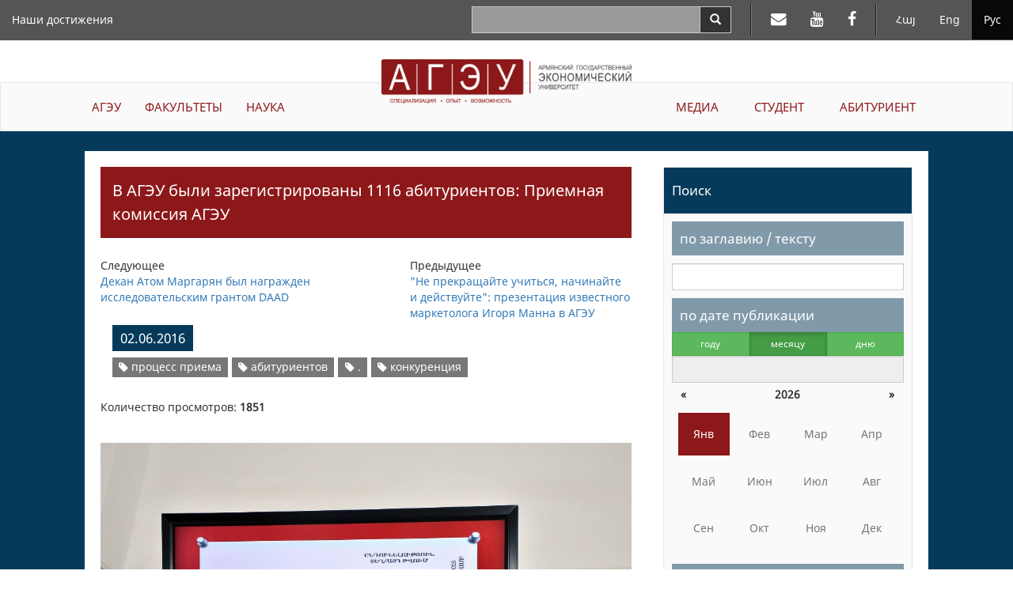

--- FILE ---
content_type: text/html; charset=UTF-8
request_url: https://asue.am/ru/news/news-874
body_size: 33355
content:
<!DOCTYPE html>
<html lang="ru" class="asue ru ">
<head>
<meta charset="utf-8">
<meta http-equiv="X-UA-Compatible" content="IE=edge">
<meta name="viewport" content="width=device-width, initial-scale=1.0, maximum-scale=1.0, user-scalable=no">
<meta property="og:url"           content="https://asue.am/ru/news/news-874" />
<meta property="og:type"          content="website" />
<meta property="og:title"         content="АГЭУ" />
<meta property="og:description"   content="В АГЭУ были зарегистрированы 1116 абитуриентов: Приемная комиссия АГЭУ" />
<meta property="og:image"         content="https://asue.am/images/1521617881/230e66f7e2e5a59d2d20a705.jpg" />
<meta property="fb:app_id"        content="586542885031607" />
<meta name="twitter:card" content="summary" />
<meta name="twitter:site" content="HpthAsue" />
<meta name="twitter:title" content="В АГЭУ были зарегистрированы 1116 абитуриентов: Приемная комиссия АГЭУ" />
<meta name="twitter:description" content="" />
<meta name="twitter:image" content="https://asue.am/images/1521617881/230e66f7e2e5a59d2d20a705.jpg" />

<title>ASUE | В АГЭУ были зарегистрированы 1116 абитуриентов: Приемная комиссия АГЭУ</title>

<link href="https://api.mapbox.com/mapbox.js/v3.1.1/mapbox.css" rel="stylesheet" />
<link href="/vendor/css/bootstrap-3.3.7.min.css" rel="stylesheet">
<link href="/vendor/css/fonts.css" rel="stylesheet">
<link href="/vendor/css/font-awesome-4.7.0.min.css" rel="stylesheet">
<link href="/vendor/css/bootstrap-datepicker3-1.7.1.min.css" rel="stylesheet">
<link href="/vendor/css/slick-1.6.0.css" rel="stylesheet">
<link href="/vendor/css/slick-theme-1.6.0.css" rel="stylesheet">
<link href="/vendor/css/lightbox2.css" rel="stylesheet">
<link href="/vendor/css/material-scrolltop-1.0.1.css" rel="stylesheet">

<link href="/css/global/global.css" rel="stylesheet">
<link href="/css/global/heading-menu.css" rel="stylesheet">
<link href="/css/global/main-menu.css" rel="stylesheet">
<link href="/css/news/list.css" rel="stylesheet">
<link href="/css/news/item.css" rel="stylesheet">
<link href="/css/global/footer.css" rel="stylesheet">

<link href="/css/media-sm.css" rel="stylesheet">
<link href="/css/media-xs.css" rel="stylesheet">
<link href="/css/media.css" rel="stylesheet">
<link href="/css/print.css" rel="stylesheet">

<!-- HTML5 shim and Respond.js for IE8 support of HTML5 elements and media queries -->
<!-- WARNING: Respond.js doesn't work if you view the page via file:// -->
<!--[if lt IE 9]>
<script src="https://oss.maxcdn.com/html5shiv/3.7.3/html5shiv.min.js"></script>
<script src="https://oss.maxcdn.com/respond/1.4.2/respond.min.js"></script>
<![endif]-->
</head>
<body>
<script src="/js/fb_init.js"></script>
<header>

	<nav class="navbar navbar-inverse navbar-fixed-top heading-menu">
        <div class="container-fluid">

            <div class="navbar-header">
                <button type="button" class="navbar-toggle collapsed" data-toggle="collapse" data-target="#top-menu-collapse" aria-expanded="false">
                    <span class="sr-only">Toggle navigation</span>
                    <span class="icon-bar"></span>
                    <span class="icon-bar"></span>
                    <span class="icon-bar"></span>
                </button>
                <div class="container-fluid top-logo-wrapper">
                    <a href="https://asue.am/ru"><img class="top-logo" src="/img/logo_ru.png"></a>
                </div>
            </div>

            <div class="collapse navbar-collapse" id="top-menu-collapse">
                <div class="show-on-collapse">
                    <ul class="nav navbar-nav navbar-right lang-menu">
                        <li><a href="/am/news/news-874">Հայ</a></li><li><a href="/en/news/news-874">Eng</a></li><li class="active"><a href="/ru/news/news-874">Рус</a></li>                    </ul>

                    <ul class="nav navbar-nav navbar-right social-top-menu">
                        <li><a href="https://mail.asue.am"><i class="fa fa-envelope" aria-hidden="true"></i></a></li>
                        <li><a href="https://www.youtube.com/asueuni"><i class="fa fa-youtube" aria-hidden="true"></i></a></li>
                        <li><a href="https://facebook.com/pg/ՀԱՅԱՍՏԱՆԻ-ՊԵՏԱԿԱՆ-ՏՆՏԵՍԱԳԻՏԱԿԱՆ-ՀԱՄԱԼՍԱՐԱՆ-ՀՊՏՀ-ASUE-243586022364879"><i class="fa fa-facebook" aria-hidden="true"></i></a></li>
                    </ul>

                    <form class="navbar-form navbar-right form-horizontal search" action="/ru/search" method="GET">
                        <div class="input-group">
                            <input type="text" class="form-control input-lg" name="sq" value="">
                            <span class="input-group-btn">
                                <button type="submit" class="btn btn-default btn-search" aria-label="Search">
                                    <span class="glyphicon glyphicon-search" aria-hidden="true"></span>
                                </button>
                            </span>
                        </div>
                    </form>
                </div>

                <ul class="nav navbar-nav navbar-left top-menu-left"><li><a href="https://asue.am/ru/asue/achievements">Наши достижения</a></li></ul>
                <div class="top-main-menu">
                    <ul class="nav navbar-nav navbar-left main-menu-left"><li class="dropdown"><a href="https://asue.am/ru/asue" class="dropdown-toggle" role="button" aria-haspopup="true" aria-expanded="false">АГЭУ</a><ul class="dropdown-menu" role="menu"><li><a href="https://asue.am/ru/asue/about">О нас</a></li><li><a href="https://asue.am/ru/government/offices">Органы управления</a></li><li><a href="https://asue.am/ru/asue/rector">Ректор</a></li><li><a href="https://asue.am/ru/asue/asue-structure">Структура</a></li><li><a href="https://asue.am/ru/asue/college">Колледж АГЭУ</a></li><li><a href="https://asue.am/ru/asue/documents">Документы</a></li><li><a href="https://asue.am/ru/asue/frequently-questions">Часто задаваемые вопросы</a></li><li><a href="https://asue.am/ru/asue/achievements">Наши достижения</a></li></ul></li><li class="dropdown"><a href="https://asue.am/ru/faculty" class="dropdown-toggle" role="button" aria-haspopup="true" aria-expanded="false">ФАКУЛЬТЕТЫ</a><ul class="dropdown-menu" role="menu"><li><a href="https://asue.am/ru/faculty/management">Факультет менеджмента</a></li><li><a href="https://asue.am/ru/faculty/economics">Экономический факультет</a></li><li><a href="https://asue.am/ru/faculty/fin">Факультет прикладных финансов</a></li><li><a href="https://asue.am/ru/faculty/marqet">Факультет маркетинга и организации бизнеса</a></li><li><a href="https://asue.am/ru/faculty/hashv">Факультет бухгалтерского учета и аудита</a></li><li><a href="https://asue.am/ru/faculty/inf">Факультет информационных технологий и даталогии</a></li><li><a href="https://asue.am/ru/faculty/other">Кафедры</a></li><li><a href="https://asue.am/ru/faculty/das">Расписания</a></li><li><a href="https://asue.am/ru/faculty/qn">Расписание экзаменов</a></li></ul></li><li class="dropdown"><a href="https://asue.am/ru/science" class="dropdown-toggle" role="button" aria-haspopup="true" aria-expanded="false">НАУКА</a><ul class="dropdown-menu" role="menu"><li><a href="https://asue.am/ru/science/move">Научная деятельность</a></li><li><a href="https://asue.am/ru/https-/asue-am/am/-science">Открытая наука</a></li><li><a href="https://asue.am/ru/science/capacity-building-in-higher-education-ka-2/minerva/hrs4r">Стратегия управления человеческими ресурсами для исследователей</a></li><li><a href="https://asue.am/ru/science/public">Научные публикации и издания</a></li><li><a href="https://asue.am/ru/science/banber">Вестник АГЭУ</a></li><li><a href="https://asue.am/ru/science/economy">«Экономика и общество» научный журнал</a></li><li><a href="https://asue.am/ru/science/young-scientist">Журнал "Молодой ученый"</a></li><li><a href="https://asue.am/ru/science/edu">Послевузовское образование</a></li><li><a href="https://asue.am/ru/science/ad">Специализированный совет</a></li></ul></li></ul><ul class="nav navbar-nav navbar-right main-menu-right"><li class="dropdown"><a href="https://asue.am/ru/media" class="dropdown-toggle" role="button" aria-haspopup="true" aria-expanded="false">МЕДИА</a><ul class="dropdown-menu" role="menu"><li><a href="https://asue.am/ru/media/news-announcements">Новости, Объявления</a></li><li><a href="https://asue.am/ru/media/socialmedia">АГЭУ в социальных сетях</a></li><li><a href="https://asue.am/ru/media/fotos">Фотогалерея /Жизнь в АГЭУ/</a></li><li><a href="https://asue.am/ru/media/tntes">Журнал тнтесагет</a></li><li><a href="https://asue.am/ru/media/zlm">СМИ об АГЭУ</a></li><li><a href="https://asue.am/ru/media/projects">Проекты</a></li><li><a href="https://asue.am/ru/media/links">Ссылки</a></li></ul></li><li class="dropdown"><a href="https://asue.am/ru/student" class="dropdown-toggle" role="button" aria-haspopup="true" aria-expanded="false">СТУДЕНТ</a><ul class="dropdown-menu" role="menu"><li><a href="https://asue.am/ru/student/most-desirable-information-students">Расписание занятий и экзаменов</a></li><li><a href="https://asue.am/ru/student/lessons-start-practice">Учебный процесс</a></li><li><a href="https://asue.am/ru/student/tuition-payment-discounts">Оплата за обучение, скидки, стипендии</a></li><li><a href="https://asue.am/ru/student/students-guide">Руководство студента</a></li><li><a href="https://asue.am/ru/for-graduation-students">Студентам выпускных курсов</a></li><li><a href="https://asue.am/ru/student/tntesagetsportscenter">Лагерь  "Тнтесагет"</a></li><li><a href="https://asue.am/ru/student/hall">Спортзалы АГЭУ и Стрельбище</a></li><li><a href="https://asue.am/ru/student/studentcouncil">Студенческий совет</a></li></ul></li><li class="dropdown"><a href="https://asue.am/ru/applicant" class="dropdown-toggle" role="button" aria-haspopup="true" aria-expanded="false">АБИТУРИЕНТ</a></li></ul>                </div>

                <div class="hide-on-collapse">
                    <ul class="nav navbar-nav navbar-right lang-menu">
                        <li class="divider-vertical"></li>
                        <li><a href="/am/news/news-874">Հայ</a></li><li><a href="/en/news/news-874">Eng</a></li><li class="active"><a href="/ru/news/news-874">Рус</a></li>                    </ul>

                    <ul class="nav navbar-nav navbar-right social-top-menu">
                        <li class="divider-vertical"></li>
                        <li><a href="https://mail.asue.am" target="_blank"><i class="fa fa-envelope" aria-hidden="true"></i></a></li>
                        <li><a href="https://www.youtube.com/asueuni" target="_blank"><i class="fa fa-youtube" aria-hidden="true"></i></a></li>
                        <li><a href="https://facebook.com/pg/ՀԱՅԱՍՏԱՆԻ-ՊԵՏԱԿԱՆ-ՏՆՏԵՍԱԳԻՏԱԿԱՆ-ՀԱՄԱԼՍԱՐԱՆ-ՀՊՏՀ-ASUE-243586022364879" target="_blank"><i class="fa fa-facebook" aria-hidden="true"></i></a></li>
                    </ul>

                    <form class="navbar-form navbar-right form-horizontal search" action="/ru/search" method="GET">
                        <div class="input-group">
                            <input type="text" class="form-control input-lg" name="sq" value="">
                            <span class="input-group-btn">
                                <button type="submit" class="btn btn-default btn-search" aria-label="Search">
                                    <span class="glyphicon glyphicon-search" aria-hidden="true"></span>
                                </button>
                            </span>
                        </div>
                    </form>
                </div>
            </div><!-- /.navbar-collapse -->
        </div><!-- /.container-fluid -->
    </nav>

    <div class="container-fluid logo-wrapper">
        <a href="https://asue.am/ru"><img class="center-block logo" src="/img/logo_ru.png"></a>
    </div>

    <nav class="navbar navbar-default main-menu asue-container">
        <div id="navbar" class="navbar-collapse collapse">
            <ul class="nav navbar-nav navbar-left main-menu-left"><li class="dropdown"><a href="https://asue.am/ru/asue" class="dropdown-toggle" role="button" aria-haspopup="true" aria-expanded="false">АГЭУ</a><ul class="dropdown-menu" role="menu"><li><a href="https://asue.am/ru/asue/about">О нас</a></li><li><a href="https://asue.am/ru/government/offices">Органы управления</a></li><li><a href="https://asue.am/ru/asue/rector">Ректор</a></li><li><a href="https://asue.am/ru/asue/asue-structure">Структура</a></li><li><a href="https://asue.am/ru/asue/college">Колледж АГЭУ</a></li><li><a href="https://asue.am/ru/asue/documents">Документы</a></li><li><a href="https://asue.am/ru/asue/frequently-questions">Часто задаваемые вопросы</a></li><li><a href="https://asue.am/ru/asue/achievements">Наши достижения</a></li></ul></li><li class="dropdown"><a href="https://asue.am/ru/faculty" class="dropdown-toggle" role="button" aria-haspopup="true" aria-expanded="false">ФАКУЛЬТЕТЫ</a><ul class="dropdown-menu" role="menu"><li><a href="https://asue.am/ru/faculty/management">Факультет менеджмента</a></li><li><a href="https://asue.am/ru/faculty/economics">Экономический факультет</a></li><li><a href="https://asue.am/ru/faculty/fin">Факультет прикладных финансов</a></li><li><a href="https://asue.am/ru/faculty/marqet">Факультет маркетинга и организации бизнеса</a></li><li><a href="https://asue.am/ru/faculty/hashv">Факультет бухгалтерского учета и аудита</a></li><li><a href="https://asue.am/ru/faculty/inf">Факультет информационных технологий и даталогии</a></li><li><a href="https://asue.am/ru/faculty/other">Кафедры</a></li><li><a href="https://asue.am/ru/faculty/das">Расписания</a></li><li><a href="https://asue.am/ru/faculty/qn">Расписание экзаменов</a></li></ul></li><li class="dropdown"><a href="https://asue.am/ru/science" class="dropdown-toggle" role="button" aria-haspopup="true" aria-expanded="false">НАУКА</a><ul class="dropdown-menu" role="menu"><li><a href="https://asue.am/ru/science/move">Научная деятельность</a></li><li><a href="https://asue.am/ru/https-/asue-am/am/-science">Открытая наука</a></li><li><a href="https://asue.am/ru/science/capacity-building-in-higher-education-ka-2/minerva/hrs4r">Стратегия управления человеческими ресурсами для исследователей</a></li><li><a href="https://asue.am/ru/science/public">Научные публикации и издания</a></li><li><a href="https://asue.am/ru/science/banber">Вестник АГЭУ</a></li><li><a href="https://asue.am/ru/science/economy">«Экономика и общество» научный журнал</a></li><li><a href="https://asue.am/ru/science/young-scientist">Журнал "Молодой ученый"</a></li><li><a href="https://asue.am/ru/science/edu">Послевузовское образование</a></li><li><a href="https://asue.am/ru/science/ad">Специализированный совет</a></li></ul></li></ul><ul class="nav navbar-nav navbar-right main-menu-right"><li class="dropdown"><a href="https://asue.am/ru/media" class="dropdown-toggle" role="button" aria-haspopup="true" aria-expanded="false">МЕДИА</a><ul class="dropdown-menu" role="menu"><li><a href="https://asue.am/ru/media/news-announcements">Новости, Объявления</a></li><li><a href="https://asue.am/ru/media/socialmedia">АГЭУ в социальных сетях</a></li><li><a href="https://asue.am/ru/media/fotos">Фотогалерея /Жизнь в АГЭУ/</a></li><li><a href="https://asue.am/ru/media/tntes">Журнал тнтесагет</a></li><li><a href="https://asue.am/ru/media/zlm">СМИ об АГЭУ</a></li><li><a href="https://asue.am/ru/media/projects">Проекты</a></li><li><a href="https://asue.am/ru/media/links">Ссылки</a></li></ul></li><li class="dropdown"><a href="https://asue.am/ru/student" class="dropdown-toggle" role="button" aria-haspopup="true" aria-expanded="false">СТУДЕНТ</a><ul class="dropdown-menu" role="menu"><li><a href="https://asue.am/ru/student/most-desirable-information-students">Расписание занятий и экзаменов</a></li><li><a href="https://asue.am/ru/student/lessons-start-practice">Учебный процесс</a></li><li><a href="https://asue.am/ru/student/tuition-payment-discounts">Оплата за обучение, скидки, стипендии</a></li><li><a href="https://asue.am/ru/student/students-guide">Руководство студента</a></li><li><a href="https://asue.am/ru/for-graduation-students">Студентам выпускных курсов</a></li><li><a href="https://asue.am/ru/student/tntesagetsportscenter">Лагерь  "Тнтесагет"</a></li><li><a href="https://asue.am/ru/student/hall">Спортзалы АГЭУ и Стрельбище</a></li><li><a href="https://asue.am/ru/student/studentcouncil">Студенческий совет</a></li></ul></li><li class="dropdown"><a href="https://asue.am/ru/applicant" class="dropdown-toggle" role="button" aria-haspopup="true" aria-expanded="false">АБИТУРИЕНТ</a></li></ul>        </div>
    </nav>

</header>
<div class="container-fluid news-container">
    <div class="row">
        <div class="col col-lg-10 col-lg-offset-1">
            <div class="row news-row">
                <aside class="col col-lg-4 side-menu col-lg-push-8">
                    <nav class="navbar navbar-default" role="navigation">
                        <div class="navbar-header">
                            <button type="button" class="navbar-toggle" data-toggle="collapse" data-target=".side-menu-collapse">
                                <span class="icon-bar"></span>
                                <span class="icon-bar"></span>
                                <span class="icon-bar"></span>
                            </button>
                        </div>
                        <div class="collapse navbar-collapse side-menu-collapse">
                            <h3>Поиск</h3>
                            <form method="GET" action="/ru/news">
                                <div class="side-menu-content">
                                    <section>
                                        <label class="heading" for="q">по заглавию / тексту</label>
                                        <input type="text" name="q" id="q" class="form-control" value="">
                                    </section>
                                    <section>
                                        <label for="date-formatted" class="heading sticky">по дате публикации</label>

                                        <div class="calendar-mode">
                                            <div class="btn-group btn-group-justified" data-toggle="buttons">
                                            <div class="btn-group"><label class="btn btn-sm btn-success"><input type="radio" name="m" class="btn-calendar-mode" data-date-mode="year" value="0" >году</label></div><div class="btn-group"><label class="btn btn-sm btn-success active"><input type="radio" name="m" class="btn-calendar-mode" data-date-mode="month" value="1"  checked>месяцу</label></div><div class="btn-group"><label class="btn btn-sm btn-success"><input type="radio" name="m" class="btn-calendar-mode" data-date-mode="day" value="2" >дню</label></div>                                            </div>

                                            <input type="text" class="form-control" id="date-formatted" placeholder="" readonly>
                                            <input type="hidden" name="d" id="date">
                                        </div>

                                        <div id="calendar"></div>
                                    </section>
                                    <section>
                                        <label class="heading" for="category">по категории</label>
                                        <select class="form-control" name="c" id="category">
                                            <option value="">Выбрать категорию новости</option>
                                        </select>
                                    </section>

                                    <section>
                                        <label class="heading" for="tag">по тегу</label>
                                        <select class="form-control" name="t" id="tag">
                                            <option value="">Выбрать тег новости</option>
                                        </select>
                                    </section>

                                    <section>
                                        <button class="btn btn-submit btn-red">Искать</button>
                                    </section>
                                </div>
                            </form>
                            <h3>Самое популярное</h3>
                            <ol><li><a href="https://asue.am/ru/news/news-357">В АГЭУ поступили 834 абитуриентов: списки доступны онлайн</a></li><li><a href="https://asue.am/ru/news/news-339">Начало уроков,  графики, порядок оплаты обучения: важная информация для студентов АГЭУ</a></li><li><a href="https://asue.am/ru/news/news-356">Стали известны имена студентов, поступивших в магистратуру на платной основе: списки доступны олнайн</a></li><li><a href="https://asue.am/ru/news/news-390">Стали известны имена студентов, которые поступили в магистратуру на бесплатной основе: список доступен на официальном сайте АГЭУ</a></li><li><a href="https://asue.am/ru/news/news-335">Расписание уроков первого полугодия нового учебного года  - онлайн</a></li><li><a href="https://asue.am/ru/news/news-503">Новая система в экзаменационном процессе АГЭУ</a></li><li><a href="https://asue.am/ru/news/news-1317">Армянский государственный экономический университет поступили 981 абитуриентов: список поступивиших на официальном сайте</a></li><li><a href="https://asue.am/ru/news/news-348">АГЭУ объявляет прием в заочный бакалавриат на 2017-2018 учебный год</a></li><li><a href="https://asue.am/ru/news/news-54">Занятия 2-го семестра 2017-2018 учебного года начнутся с 9 февраля: электронное расписание уроков доступно на официальном сайте</a></li><li><a href="https://asue.am/ru/news/news-397">«Выпускник АГЭУ -2017»: торжественный день вручения дипломов стал известен</a></li></ol>
                        </div>
                    </nav>
                </aside>
                <article class="col col-lg-8 col-lg-pull-4 news">
                                                            <section class="news-item">
<h1>В АГЭУ были зарегистрированы 1116 абитуриентов: Приемная комиссия АГЭУ</h1>

<div class="navigation">
    <div class="col col-lg-5 prev">
                <div class="row">
                <div>Следующее</div>
                <a href="news-873">Декан Атом Маргарян был награжден исследовательским грантом DAAD</a>
            </div>
        </div>
    <div class="col col-lg-2"></div>
    <div class="col col-lg-5 next">
            <div class="row">
            <div>Предыдущее</div>
            <a href="news-875">"Не прекращайте учиться, начинайте и действуйте": презентация известного маркетолога Игоря Манна в АГЭУ</a>
        </div>
        </div>
</div>

<div class="row col col-lg-12 info-container">
    <span class="date">02.06.2016</span>
                <div class="tags-container">
                            <span class="label label-default tag"><a href="/ru/news?t=626" title="Website name"><i class="fa fa-tag"></i> процесс приема</a></span>
                            <span class="label label-default tag"><a href="/ru/news?t=1788" title="Website name"><i class="fa fa-tag"></i> абитуриентов</a></span>
                            <span class="label label-default tag"><a href="/ru/news?t=2550" title="Website name"><i class="fa fa-tag"></i> .</a></span>
                            <span class="label label-default tag"><a href="/ru/news?t=2991" title="Website name"><i class="fa fa-tag"></i> конкуренция</a></span>
                    </div>
    </div>

<div class="row view_count col col-lg-12">Количество просмотров: <strong>1851</strong></div>

<div style="clear: both">
    
    <div class="slider slider-for">
        <div>
        <a href="https://asue.am/images/1521617881/230e66f7e2e5a59d2d20a705.jpg" data-lightbox="roadtrip">
            <img data-lazy="https://asue.am/images/1521617881/230e66f7e2e5a59d2d20a705.jpg" data-srcset="https://asue.am/images/1521617881/230e66f7e2e5a59d2d20a705.jpg">
        </a>
    </div>
        <div>
        <a href="https://asue.am/images/1521617881/d5942f3b98126ab51a6b0e57.jpg" data-lightbox="roadtrip">
            <img data-lazy="https://asue.am/images/1521617881/d5942f3b98126ab51a6b0e57.jpg" data-srcset="https://asue.am/images/1521617881/d5942f3b98126ab51a6b0e57.jpg">
        </a>
    </div>
        <div>
        <a href="https://asue.am/images/1521617881/f59361cc3edea50800227451.jpg" data-lightbox="roadtrip">
            <img data-lazy="https://asue.am/images/1521617881/f59361cc3edea50800227451.jpg" data-srcset="https://asue.am/images/1521617881/f59361cc3edea50800227451.jpg">
        </a>
    </div>
        </div>

    <div class="slider slider-nav">
                <div><img data-lazy="https://asue.am/images/1521617881/230e66f7e2e5a59d2d20a705.jpg" data-srcset="https://asue.am/images/1521617881/230e66f7e2e5a59d2d20a705.jpg"></div>
                <div><img data-lazy="https://asue.am/images/1521617881/d5942f3b98126ab51a6b0e57.jpg" data-srcset="https://asue.am/images/1521617881/d5942f3b98126ab51a6b0e57.jpg"></div>
                <div><img data-lazy="https://asue.am/images/1521617881/f59361cc3edea50800227451.jpg" data-srcset="https://asue.am/images/1521617881/f59361cc3edea50800227451.jpg"></div>
            </div>

    
    <p>Подведены итоги приема в бакалавриат стационарного обучения: были зарегистрированы 1116 абитуриентов. Об этом  нам  сообщила  ответственный  секретарь  приемной  комиссии  АГЭУ  Мери  Бадалян.</p>
<p>"По результатам регистрации, можно сказать, существует конкуренция по всем специальностям"; сказала Мэри Бадалян и добавила, что Приемная комиссия продолжает свою работу. Первый этап приема очной бесплатной магистратуры для 2016-2017 учебного года продлится до 7-го июня, второй этап будет проходить с 8 июня по 20 августа.</p>
<p>Мэри Бадалян выразил благодарность сотрудникам приемной комиссии АГЭУ и отметила, что комиссия, возглавляемая ректором АГЭУ Корюном Атояном, делает эффективную совместную работу.</p>
<p>  </p>
<p> Отдел информации и связей с общественностью АГЭУ. </p>
<hr>
<p><strong>Предыдущие  новости</strong><strong><em><a href="http://www.asue.am/am/%D5%B4%D5%A5%D5%A4%D5%AB%D5%A1/%D5%B6%D5%B8%D6%80%D5%B8%D6%82%D5%A9%D5%B5%D5%B8%D6%82%D5%B6%D5%B6%D5%A5%D6%80-143">здесь</a></em></strong></p></div>
</section><div class="social-section">
    <button type="button" class="btn btn-default btn-social fb-share" aria-label="Facebook Share">
        <span class="fa fa-facebook" aria-hidden="true"></span>
    </button>

    <button type="button" class="btn btn-default btn-social twitter-share" aria-label="Twitter Share">
        <span class="fa fa-twitter" aria-hidden="true"></span>
    </button>

    <button type="button" class="btn btn-default btn-social linkedin-share" aria-label="Linkedin Share">
        <span class="fa fa-linkedin" aria-hidden="true"></span>
    </button>

    <button type="button" class="btn btn-default btn-social page-print" aria-label="Print">
        <span class="fa fa-print" aria-hidden="true"></span>
    </button>
</div>                </article>
            </div>
        </div>
    </div>
</div>

<footer class="container-fluid">

    <div class="row contacts">
        <address class="col col-lg-4">
            <p>Республика Армения<p>
            <p>Ереван, 0025</p>
            <p>Налбандян 128</p>
            <p>Тел.: (+37410) 52 17 20</p>
            <p>Факс: (+37410) 52 88 64</p>
            <p>Эл. почта: <a href="mailto:info@asue.am">info@asue.am</a></p>
        </address>
        <div class="col col-lg-8 map-wrapper">
            <div class="map" id="map"></div>
        </div>
    </div>

    <div class="row foot">
        <div class="col col-lg-4 col-md-6 col-sm-6 col-xs-12">
            <div class="bottom-logo-wrapper">
                <img src="/img/logo_ru.png">
            </div>
        </div>
        <div class="col col-lg-8 col-md-6 col-sm-6 col-xs-12 copyright">Все права защищены &copy; 2012 - 2026 АГЭУ</div>
    </div>

</footer>

<button class="material-scrolltop" type="button"><span class="glyphicon glyphicon-chevron-up" aria-hidden="true"></span></button>
<!-- Global site tag (gtag.js) - Google Analytics -->
<script async src="https://www.googletagmanager.com/gtag/js?id=UA-118262157-1"></script>
<script>
  window.dataLayer = window.dataLayer || [];
  function gtag(){dataLayer.push(arguments);}
  gtag('js', new Date());

  gtag('config', 'UA-118262157-1');
</script>


<script>
var pageTitle = "В АГЭУ были зарегистрированы 1116 абитуриентов: Приемная комиссия АГЭУ";
var pageUrl = "https://asue.am/ru/news/news-874";
</script>
<script src="/vendor/js/jquery-1.12.0.min.js"></script>
<script src="/vendor/js/bootstrap-3.3.7.min.js"></script>
<script src="/vendor/js/bootstrap-datepicker-1.7.1.min.js"></script>
<script src="/vendor/js/bootstrap-datepicker-locales-1.7.1/bootstrap-datepicker.ru.min.js"></script>
<script src="/vendor/js/slick-1.6.0.min.js"></script>
<script src="/vendor/js/lightbox2.js"></script>

<script>
var datePickerLocale = "ru";
var langId = 3;
var filters = {"q":"","m":1,"y":"","d":""};
</script>

<script src="/js/news.js"></script>
<script src="/js/image_slideshow.js"></script>
<script src="/vendor/js/material-scrolltop-1.0.1.js"></script>
<script src="/js/common.js"></script>
</body>
</html>

--- FILE ---
content_type: application/javascript
request_url: https://asue.am/js/image_slideshow.js
body_size: 423
content:
$(function() {
    $('.slider-for').slick({
        lazyLoad: 'ondemand',
        slidesToShow: 1,
        slidesToScroll: 1,
        arrows: false,
        fade: true,
        asNavFor: '.slider-nav'
    });

    $('.slider-nav').slick({
        slidesToShow: 3,
        slidesToScroll: 1,
        asNavFor: '.slider-for',
        dots: true,
        centerMode: true,
        focusOnSelect: true,
        arrows: false
    });

    lightbox.option({
        'wrapAround': true,
        'albumLabel': ''
    });
});